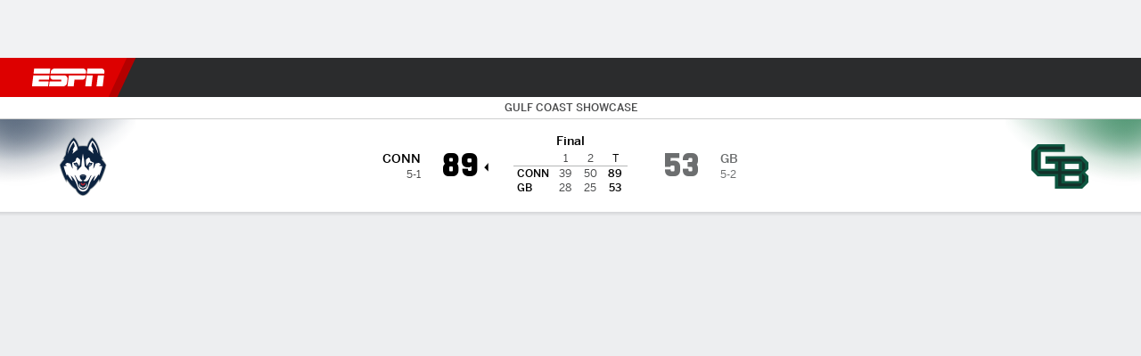

--- FILE ---
content_type: application/javascript
request_url: https://cdn1.espn.net/fitt/dc32d7da8133-release-01-13-2026.2.0.3935/client/espnfitt/171-06f6b291.js
body_size: 13375
content:
(self.webpackChunkfitt=self.webpackChunkfitt||[]).push([[171,813],{653521:(e,t,s)=>{"use strict";s.r(t),s.d(t,{styles:()=>r});var a=s(752376),r=s.n(a)()({cardFooter:{ODe:"zZygg",jkD:"XSdof",xer:"rTNDQ",qmx:"mXfK",tSK:"GsdWP",HFY:"hRkgv"},cardHeader:{mmv:"ZcXfO",ODe:"tWudT",jkD:"cktOY",xer:"knJdy",ROf:"Mxk"},container:{yIV:"mLASH",KDD:"VZTD",awr:"UATBN",MiT:"kvZxL",Aik:"tGLbT",DnP:"IZikL"},layoutCard:{bXE:"efTzq",ykq:"JuWhl",mmO:"pOaAb",Syd:"XfAwD",noy:"PoLJk",YfV:"QCELl",MiT:"kvZxL",xer:"HLdoA"},link:{qmx:"mXfK",tSK:"GsdWP",HFY:"hRkgv"},onTheCourtTeamTable:{yIV:"mLASH",rom:"dCMNJ",KDD:"VZTD",jjC:"KfYbg",awr:"rEPuv",fxt:"lZur",nQO:"LpYpE",KOz:"aVTXm",gDu:"gDuJ",qzt:"Qkemu",rrz:"PIbr",ODf:"gFEz",Zcp:"Lzeke"},team:{ODe:"rPVqN",jkD:"cktOY"},teamHeader:{yIV:"mLASH",rom:"dCMNJ",KDD:"VZTD",awr:"HNQqj",MiT:"ZaRVE",PHC:"GCxLR"},teamLogo:{yIV:"mLASH",KDD:"VZTD",HVv:"jIRH"}})},679349:(e,t,s)=>{"use strict";s.r(t),s.d(t,{styles:()=>r});var a=s(752376),r=s.n(a)()({athleteDetails:{ODe:"LiUVm",jkD:"FWLyZ"},athleteElement:{yIV:"mLASH",rom:"dCMNJ",KDD:"VZTD",MiT:"ZaRVE",awu:"oOrah"},athleteInfo:{yIV:"oimqG",rom:"dCMNJ",ODe:"cgfp",KDD:"VZTD",jjC:"KfYbg",awr:"rEPuv",HVv:"jIRH",DBl:"GpQCA"},athleteName:{jkD:"Bneh",awu:"oOrah",DBl:"GpQCA",iJu:"ibBnq",edk:"tuAKv",oCD:"xTell"},headshot:{soD:"LrmZT",Syd:"dIEoT"},link:{qmx:"mXfK",tSK:"GsdWP",HFY:"hRkgv"},position:{mkT:"PthmR",dzg:"IEwIa",qfK:"EpLoa",NWP:"ngdku",jqw:"Chuud"},tableCell:{OiD:"iEHPA",ISb:"ANPUN",ODe:"LiUVm",jkD:"FWLyZ",awx:"JEBJi",UIk:"OmKjA",baI:"UTUTx",EgZ:"aSBGX",SdU:"ucZBN",dik:"HNooF",niK:"fsxHX",OTL:"Oanlq",PHC:"dbgcj",ZkX:"seFhp"},tableRow:{DZC:"XNaId",Ccb:"VpvhL",jzv:"fQUpx",bWK:"WTWjF",aCj:"A-DBxD"}})},819570:(e,t,s)=>{"use strict";s.r(t),s.d(t,{styles:()=>r});var a=s(752376),r=s.n(a)()({headerRow:{DZC:"XNaId",Ccb:"XpcAL",jzv:"fQUpx",bWK:"WTWjF",aCj:"A-DBxD"},onTheCourtTable:{ISp:"axJTV",eec:"bmjsw"},tableHeading:{nZJ:"Dwzyj",WVV:"vocqx",ISb:"ANPUN",ODe:"tWudT",jkD:"XSdof",ROf:"Mxk",Hhv:"vWxqt",fYP:"djtUf",ogd:"LvGGk",baI:"UTUTx",EgZ:"aSBGX",dwz:"IXvY",niK:"UoVV",OTL:"Oanlq",PHC:"dSKvB",ZkX:"PHOpB"}})},955546:(e,t,s)=>{"use strict";s.r(t),s.d(t,{styles:()=>r});var a=s(752376),r=s.n(a)()({MatchupsContent:{KDD:"VZTD",awr:"rEPuv",iXf:"lYYXd",BNJ:"XjDsx"}})},36828:(e,t,s)=>{"use strict";s.r(t),s.d(t,{styles:()=>r});var a=s(752376),r=s.n(a)()({MatchupsModule:{ceN:"KAZQo",WNO:"ymIKS",JBR:"fkWvx",zVZ:"HNhwQ"},MatchupsHeader:{yIV:"mLASH",ODe:"JoYgb",KDD:"VZTD",jjC:"ZLXw",jkD:"cktOY",MiT:"ZaRVE",VLk:"iNjCR",xer:"Fbqwa"},MatchupsTabList:{Eub:"OSxl",Syd:"CkXFa",KDD:"VZTD",MiT:"kfeMl",eec:"bmjsw",VLk:"lqtkC",QWb:"HkWF",JEw:"KifUJ",esc:"kGyAC"},MatchupsTabButton:{Hqx:"THUGy",STf:"TLBDK",DGu:"cUhgQ",kvj:"DyzXG",brx:"aYrnz",Vko:"Rofrr",jjC:"AjlTh",MiT:"YXBXt",awx:"EVjsS"},MatchupsActiveTab:{bAz:"rzWiR",noy:"gteYO"}})},174117:(e,t,s)=>{"use strict";s.r(t),s.d(t,{styles:()=>r});var a=s(752376),r=s.n(a)()({Series:{ODe:"LiUVm",jkD:"FWLyZ",oCD:"xTell"},seriesSeparator:{niK:"UoVV",OTL:"Oanlq",PHC:"dSKvB",ZkX:"PHOpB"}})},356885:(e,t,s)=>{"use strict";s.r(t),s.d(t,{styles:()=>r});var a=s(752376),r=s.n(a)()({OverviewComponent:{yIV:"mLASH",KDD:"VZTD",awr:"rEPuv",MiT:"YYqDS",awx:"QXDKT"},SeriesRow:{yIV:"mLASH",OiD:"iEHPA",qLK:"TzFuW",KDD:"Kiog",MiT:"jOnhj",lDB:"mXRRl",jsS:"osTUn",RPH:"VjqXl",eec:"bmjsw"},SeriesRowContainer:{yIV:"mLASH",mmv:"rpjsZ",qLK:"TzFuW",KDD:"VZTD",fxt:"lZur",eec:"bmjsw",niK:"ubOdK",OTL:"WtEci",PHC:"FfVOu",ZkX:"seFhp"},SeriesRowContainerWithLink:{VhI:"kKBTB",fyy:"Aznfq"},SeriesRowLinkOverlay:{Syd:"RQYrS",KDD:"hsDdd",mRO:"UCjeP",fxt:"NqeUA",ppu:"YOODG"},TeamColumn:{yIV:"mLASH",rom:"RRvbN",KDD:"VZTD",awr:"rEPuv",MiT:"kfeMl",HVv:"jIRH",eec:"wCQYU"},TeamRecord:{iAU:"dmBRX",ODe:"LiUVm",jkD:"FWLyZ"},TeamScore:{ODe:"rbmla",jkD:"VodjF"},loserScore:{ODe:"LiUVm"}})},902464:(e,t,s)=>{"use strict";s.r(t),s.d(t,{styles:()=>r});var a=s(752376),r=s.n(a)()({SeriesRowHeader:{yIV:"oimqG",rom:"dCMNJ",mmv:"rpjsZ",KDD:"VZTD",awr:"rEPuv",MiT:"kvZxL",PHC:"FfVOu"},seriesHeaderContent:{yIV:"mLASH",rom:"dCMNJ",KDD:"VZTD",HVv:"jIRH"},SeriesCompetitor:{yIV:"mLASH",KDD:"VZTD",awr:"rEPuv",MiT:"YXOwE",HVv:"jIRH",eec:"wCQYU",niK:"UoVV",OTL:"ubPuV",PHC:"dSKvB",ZkX:"RBrva"},competitorAbbrev:{ODe:"LiUVm",jkD:"FWLyZ"},competitorAbbrevLink:{qmx:"mXfK",lkp:"HDsXt"},SeriesSummary:{yIV:"mLASH",KDD:"VZTD",jjC:"KfYbg",awr:"rEPuv",MiT:"YXOwE",HVv:"jIRH"},seriesScore:{ODe:"tWudT",jkD:"VodjF"},shortSummary:{ODe:"LiUVm",jkD:"FWLyZ"},playoffHeader:{yIV:"mLASH",rom:"dCMNJ",ODe:"tWudT",KDD:"VZTD",jkD:"cktOY",HVv:"jIRH"}})},747832:(e,t,s)=>{"use strict";s.r(t),s.d(t,{styles:()=>r});var a=s(752376),r=s.n(a)()({Live:{gSx:"haRyP",EjM:"FWnts"},SeriesOverviewLive:{yIV:"mLASH",KDD:"VZTD",awr:"rEPuv",MiT:"YYqDS",HVv:"jIRH"},network:{fnS:"hJrFy",yIV:"mLASH",KDD:"VZTD",MiT:"YXOwE",qVv:"tlROs",HVv:"jIRH",RPH:"ntpws",fxt:"lZur",ppu:"XzpYp"}})},274561:(e,t,s)=>{"use strict";s.r(t),s.d(t,{styles:()=>r});var a=s(752376),r=s.n(a)()({Date:{VDT:"klkqm",FFg:"tvoYV"},SeriesOverviewPost:{yIV:"mLASH",KDD:"VZTD",awr:"rEPuv",MiT:"YYqDS",HVv:"jIRH"},Status:{gSx:"haRyP",aUH:"nYBtO",EjM:"FWnts"}})},26775:(e,t,s)=>{"use strict";s.r(t),s.d(t,{styles:()=>r});var a=s(752376),r=s.n(a)()({Date:{VDT:"TxfxS",FFg:"RIvmz",KDD:"VZTD",awr:"rEPuv",DBl:"GpQCA",edk:"tuAKv",oCD:"xTell"},SeriesOverviewPre:{yIV:"mLASH",KDD:"VZTD",awr:"rEPuv",MiT:"YYqDS",HVv:"jIRH"},network:{fnS:"hJrFy",fIO:"ztRsq",yIV:"mLASH",KDD:"VZTD",MiT:"YXOwE",qVv:"tlROs",HVv:"jIRH",RPH:"ntpws",fxt:"lZur",eec:"bmjsw",ppu:"XzpYp"},networkOverflow:{HVv:"jIRH"}})},614756:(e,t,s)=>{"use strict";s.r(t),s.d(t,{styles:()=>r});var a=s(752376),r=s.n(a)()({Bonus:{ODe:"owFEd",jkD:"JFXP",xTE:"vHUJ",ROf:"Mxk"},active:{ODe:"JoYgb",jkD:"zUrA",xTE:"vHUJ"},scrollStyle:{mJj:"OYcMX",FJb:"Yqhti",ots:"DPsRc",Zda:"lThsv",OQC:"mWWRw"}})},657139:(e,t,s)=>{"use strict";Object.defineProperty(t,"__esModule",{value:!0}),t.OnTheCourt=void 0;const a=s(197582),r=s(785893),i=a.__importDefault(s(45697)),o=s(834248),n=s(450239),l=s(805636),u=a.__importDefault(s(142916)),d=s(833847),c=a.__importDefault(s(645831)),p=a.__importDefault(s(435161)),f=s(80494),m=s(615770),y=s(653521),h=s(615559),T=s(80494),E=s(847283),v=s(220148),O={cquality:f.CQUALITY_X1,h:80,scale:f.SCALE_CROP,w:80},{TRACK_CUSTOM:b,TRACK_EVENT_NAME:L,TRACK_EVENT_DETAIL:A,TRACK_TEAM_ID:S,TRACK_TEAMNAME:N}=v.DATA_TRACK,{GAMECAST_INTERACTION:R}=v.EVENT_NAMES,D=(0,o.observer)((e=>{let{data:t,metadata:s=n.emptyObj,isExtApp:a=n.FALSE}=e;const i=(0,m.useTranslate)(),o=(0,h.transformExternalHref)(s.lnk,a),u=t?.moduleTitle,c=o?(0,r.jsx)(d.AnchorLink,{className:y.styles.cardFooter,"data-track-custom":"yes","data-track-event_detail":"on the court:full box score click","data-track-event_name":R,href:o,"data-app-event":!0,children:i("Full Box Score")}):n.NULL;return(0,r.jsx)(l.LayoutCardWrapper,{className:y.styles.layoutCard,footer:c,header:i(u),headerClassName:y.styles.cardHeader,children:(0,r.jsx)("div",{className:(0,y.styles)("container"),children:(0,p.default)(t?.teams,(function(e){const t=e?.tm,s=t?.id,a=e?.stats,i=a?.statHdrs,o=a?.athlts;return(0,r.jsx)(P,{athletes:o,headings:i,team:t},s)}))})})}));t.OnTheCourt=D;const P=(0,o.observer)((e=>{let{team:t,headings:s,athletes:a}=e;const i={},o=t?.href,n=t?.uid,l=t?.dspNm,d=t?.logo,p=o?y.styles.teamHeader:(0,y.styles)("teamHeader"),f=o?u.default:"div";return o&&(i.href=o,i[v.DATA_APP_EVENT]=!0,i["data-clubhouse-uid"]=n,i[b]="yes",i[A]="on the court:team logo click",i[L]=R,i[S]=t?.id,i[N]=t?.dspNm),(0,r.jsxs)("div",{className:(0,y.styles)("onTheCourtTeamTable"),children:[(0,r.jsxs)(f,{...i,className:p,children:[(0,r.jsx)(c.default,{alt:l,className:y.styles.teamLogo,height:40,image:d||T.LOGO_FALLBACK,imageOption:O,width:40}),l&&(0,r.jsx)("div",{className:(0,y.styles)("team"),children:(0,r.jsx)("span",{className:(0,y.styles)(o&&"link"),children:l})})]}),(0,r.jsx)(E.OnTheCourtTable,{athletes:a,headings:s,team:t})]})}));D.displayName="OnTheCourt",P.displayName="OnTheCourtTeamTable",P.propTypes={athletes:o.PropTypes.arrayOrObservableArray,headings:o.PropTypes.arrayOrObservableArray,team:o.PropTypes.objectOrObservableObject},D.propTypes={data:i.default.shape({athletes:o.PropTypes.arrayOrObservableArray,headings:o.PropTypes.arrayOrObservableArray,moduleTitle:i.default.string}),isExtApp:i.default.bool,metadata:i.default.shape({footerLink:i.default.string,headings:o.PropTypes.arrayOrObservableArray})}},529907:(e,t,s)=>{"use strict";t.X=void 0;var a=s(657139);Object.defineProperty(t,"X",{enumerable:!0,get:function(){return a.OnTheCourt}})},199079:(e,t,s)=>{"use strict";Object.defineProperty(t,"__esModule",{value:!0}),t.OnTheCourtRow=void 0;const a=s(197582),r=s(785893),i=s(450239),o=s(834248),n=a.__importDefault(s(45697)),l=a.__importDefault(s(829263)),u=a.__importDefault(s(781475)),d=a.__importDefault(s(142916)),c=a.__importDefault(s(435161)),p=a.__importDefault(s(645831)),f=s(51582),m=s(80494),y=s(679349),h=s(220148),T={cquality:m.CQUALITY_X1,h:80,scale:m.SCALE_CROP,w:80},{TRACK_ATHLETE:E,TRACK_CUSTOM:v,TRACK_EVENT_NAME:O,TRACK_TEAMNAME:b}=h.DATA_TRACK,{GAMECAST_INTERACTION:L}=h.EVENT_NAMES,A=(0,o.observer)((e=>{let{athlete:t=i.emptyObj,team:s=i.emptyObj}=e;const a=t.uid,o=t.id,n=t.dspNm,A=t.shrtNm||n,S=t.headshot||m.HEADSHOT_FALLBACK,N=t.jersey,R=t.pos,D=t.lnk,P=t.stats,j=D?d.default:"span",_={};return D&&(_[h.DATA_APP_EVENT]=!0,_["data-player-uid"]=a,_.href=D,_[E]=n,_[v]="yes",_[O]=L,_[b]=s?.dspNm),(0,r.jsxs)(u.default,{className:y.styles.tableRow,children:[(0,r.jsx)(l.default,{className:y.styles.tableCell,children:(0,r.jsxs)("span",{className:(0,y.styles)("athleteElement"),"data-testid":"athlete-name-el",children:[S&&(0,r.jsx)(j,{"data-track-event_detail":D?"on the court:player headshot click":null,..._,children:(0,r.jsx)(p.default,{alt:A,"aria-hidden":"true",className:y.styles.headshot,"data-testid":"headshotTest",height:40,image:S,imageOption:T,role:"presentation",width:40})}),(0,r.jsxs)(j,{className:D?y.styles.athleteInfo:(0,y.styles)("athleteInfo"),"data-track-event_detail":D?"on the court:player name click":null,..._,children:[(0,r.jsx)("span",{className:(0,y.styles)("athleteName",D&&"link"),children:(0,r.jsx)(f.WordsHighlighter,{children:A})}),(N||R)&&(0,r.jsxs)("span",{className:(0,y.styles)("athleteDetails"),children:[N&&(0,r.jsx)("span",{children:`#${N}`}),R&&(0,r.jsx)("span",{className:(0,y.styles)("position"),children:R})]})]})]})},o),(0,c.default)(P,((e,t)=>(0,r.jsx)(l.default,{className:y.styles.tableCell,children:e&&(0,r.jsx)("span",{children:e})},`${o}-${t}`)))]})}));t.OnTheCourtRow=A,A.displayName="OnTheCourtRow",A.propTypes={athlete:n.default.shape({dspNm:n.default.string,headshot:n.default.string,id:n.default.string,jersey:n.default.string,lnk:n.default.string,pos:n.default.string,shrtNm:n.default.string,stats:n.default.array,uid:n.default.string}),team:o.PropTypes.objectOrObservableObject}},219875:(e,t,s)=>{"use strict";Object.defineProperty(t,"__esModule",{value:!0}),t.OnTheCourtRow=void 0;var a=s(199079);Object.defineProperty(t,"OnTheCourtRow",{enumerable:!0,get:function(){return a.OnTheCourtRow}})},687654:(e,t,s)=>{"use strict";Object.defineProperty(t,"__esModule",{value:!0}),t.OnTheCourtTable=void 0;const a=s(197582),r=s(785893),i=s(834248),o=a.__importDefault(s(399500)),n=a.__importDefault(s(175691)),l=a.__importDefault(s(390545)),u=a.__importDefault(s(781475)),d=a.__importDefault(s(829263)),c=a.__importDefault(s(435161)),p=s(219875),f=s(615770),m=s(819570),y=(0,i.observer)((e=>{let{headings:t,athletes:s,team:a}=e;return(0,r.jsxs)(o.default,{className:m.styles.onTheCourtTable,children:[(0,r.jsx)(l.default,{children:(0,r.jsx)(h,{headings:t})}),(0,r.jsx)(n.default,{children:(0,r.jsx)(T,{rows:s,team:a})})]})}));t.OnTheCourtTable=y;const h=(0,i.observer)((e=>{let{headings:t}=e;const s=(0,f.useTranslate)(),a=(0,c.default)(t,(function(e,t){return(0,r.jsx)(d.default,{as:"th",className:m.styles.tableHeading,scope:"col",children:s(e)},t)}));return(0,r.jsx)(u.default,{className:m.styles.headerRow,children:a})})),T=(0,i.observer)((e=>{let{rows:t,team:s}=e;return(0,c.default)(t,(function(e){const t=e?.uid;return(0,r.jsx)(p.OnTheCourtRow,{athlete:e,team:s},t)}))}));h.displayName="OnTheCourtHeading",T.displayName="OnTheCourtRows",y.displayName="OnTheCourtTable",y.propTypes={athletes:i.PropTypes.arrayOrObservableArray,headings:i.PropTypes.arrayOrObservableArray,team:i.PropTypes.objectOrObservableObject},h.propTypes={headings:i.PropTypes.arrayOrObservableArray},T.propTypes={rows:i.PropTypes.arrayOrObservableArray}},847283:(e,t,s)=>{"use strict";Object.defineProperty(t,"__esModule",{value:!0}),t.OnTheCourtTable=void 0;var a=s(687654);Object.defineProperty(t,"OnTheCourtTable",{enumerable:!0,get:function(){return a.OnTheCourtTable}})},418109:(e,t,s)=>{"use strict";Object.defineProperty(t,"__esModule",{value:!0}),t.Matchups=void 0;const a=s(197582),r=s(785893),i=s(834248),o=s(450239),n=a.__importDefault(s(435161)),l=s(486483),u=s(176013),d=s(955546),c=(0,i.observer)((function(){let{data:e=o.emptyObj}=arguments.length>0&&void 0!==arguments[0]?arguments[0]:o.emptyObj;const t=e?.evts;return t?.length?(0,r.jsxs)("div",{className:(0,d.styles)("MatchupsContent"),children:[(0,r.jsx)(l.SeriesRowHeader,{data:e}),(0,n.default)(t,(function(e,t){return(0,r.jsx)(u.SeriesRow,{data:e},t)}))]}):o.NULL}));t.Matchups=c,c.displayName="Matchups",c.propTypes={data:i.PropTypes.objectOrObservableObject}},365565:(e,t,s)=>{"use strict";Object.defineProperty(t,"__esModule",{value:!0}),t.MatchupsWrapper=void 0;const a=s(197582),r=s(785893),i=s(834248),o=s(450239),n=s(615770),l=a.__importDefault(s(435161)),u=s(805636),d=a.__importStar(s(616083)),c=s(418109),p=s(36828),f=(0,i.observer)((e=>{let{data:t=o.emptyAry}=e;const s=t?.length,a=(0,n.useTranslate)();let i;return s?(i=s>1?(0,r.jsx)(d.default,{activeClassName:p.styles.MatchupsActiveTab,activeTab:1,buttonClassName:p.styles.MatchupsTabButton,tabListClassName:p.styles.MatchupsTabList,children:(0,l.default)(t,((e,t)=>{const s=a(e?.title);return(0,r.jsx)(d.Tab,{label:s,children:(0,r.jsx)(c.Matchups,{data:e})},t)}))}):(0,r.jsx)(c.Matchups,{data:(0,o.first)(t)}),(0,r.jsx)(u.LayoutCardWrapper,{className:p.styles.MatchupsModule,header:a("Matchups"),headerClassName:p.styles.MatchupsHeader,children:i})):o.NULL}));t.MatchupsWrapper=f,f.displayName="MatchupsWrapper",f.propTypes={data:i.PropTypes.arrayOrObservableArray}},433431:(e,t,s)=>{"use strict";t.k=void 0;var a=s(365565);Object.defineProperty(t,"k",{enumerable:!0,get:function(){return a.MatchupsWrapper}})},290562:(e,t,s)=>{"use strict";Object.defineProperty(t,"__esModule",{value:!0}),t.Series=void 0;const a=s(197582),r=s(785893),i=a.__importDefault(s(45697)),o=s(834248),n=s(450239),l=s(174117),u=(0,o.observer)((function(){let{data:e=n.emptyObj}=arguments.length>0&&void 0!==arguments[0]?arguments[0]:n.emptyObj;const{homeTeamAbbrev:t,selectedMatchupCharacter:s,seriesNote:a}=e||n.emptyObj;return(0,r.jsxs)("div",{className:(0,l.styles)("Series"),children:[a,t?(0,r.jsxs)(r.Fragment,{children:[(0,r.jsx)("span",{className:(0,l.styles)("seriesSeparator"),children:"•"}),s," ",t]}):n.NULL]})}));t.Series=u,u.displayName="Series",u.propTypes={data:i.default.shape({homeTeamAbbrev:i.default.string,selectedMatchupCharacter:i.default.string,seriesNote:i.default.string})}},324184:(e,t,s)=>{"use strict";Object.defineProperty(t,"__esModule",{value:!0}),t.SeriesRow=void 0;const a=s(197582),r=s(785893),i=a.__importDefault(s(45697)),o=s(450239),n=s(834248),l=s(833847),u=s(615770),d=s(67483),c=s(117689),p=s(19976),f=s(42586),m=s(196696),y=s(80494),h=s(356885),T={in:d.SeriesOverviewLive,post:c.SeriesOverviewPost,pre:p.SeriesOverviewPre},{PRE:E,POST:v}=y.GAME_STATES||o.emptyObj,O=(0,n.observer)((e=>{let{data:t,hasWinner:s,isRightSide:a,team:i}=e;const{status:n}=t||o.emptyObj,l=n?.state,u=l===E,d=s&&l===v&&!i?.winner;return i?(0,r.jsx)("div",{className:(0,h.styles)("TeamColumn"),children:u?(0,r.jsx)(m.Record,{className:h.styles.TeamRecord,data:i}):(0,r.jsx)(f.Score,{className:[h.styles.TeamScore,d&&h.styles.loserScore],data:i,hasWinner:s,isRightSide:a,status:n})}):o.NULL})),b=(0,n.observer)((e=>{let{data:t}=e;const s=t?.status?.state,a=T[s];return a?(0,r.jsx)("div",{className:(0,h.styles)("OverviewComponent"),children:(0,r.jsx)(a,{data:t})}):o.NULL})),L=(0,n.observer)((function(){let{data:e}=arguments.length>0&&void 0!==arguments[0]?arguments[0]:o.emptyObj;const{competitors:t,hasWinner:s,link:a}=e||o.emptyObj,i=(0,u.useTranslate)(),[n,d]=t||o.emptyAry;return(0,r.jsxs)("div",{className:(0,h.styles)("SeriesRowContainer",a&&"SeriesRowContainerWithLink"),children:[a&&(0,r.jsx)(l.AnchorLink,{"aria-label":i("View game details"),className:h.styles.SeriesRowLinkOverlay,"data-game-link":o.TRUE,href:a}),(0,r.jsxs)("div",{className:(0,h.styles)("SeriesRow"),children:[(0,r.jsx)(O,{data:e,hasWinner:s,isRightSide:o.FALSE,team:n}),(0,r.jsx)(b,{data:e}),(0,r.jsx)(O,{data:e,hasWinner:s,team:d,isRightSide:!0})]})]})}));t.SeriesRow=L,L.displayName="SeriesRow",O.displayName="TeamColumn",b.displayName="OverviewColumn",O.propTypes={data:n.PropTypes.objectOrObservableObject,hasWinner:i.default.bool,isRightSide:i.default.bool,team:n.PropTypes.objectOrObservableObject},b.propTypes={data:n.PropTypes.objectOrObservableObject},L.propTypes={data:i.default.shape({competitors:n.PropTypes.arrayOrObservableArray,hasWinner:i.default.bool,link:i.default.string,status:i.default.shape({state:i.default.string})})}},176013:(e,t,s)=>{"use strict";Object.defineProperty(t,"__esModule",{value:!0}),t.SeriesRow=void 0;var a=s(324184);Object.defineProperty(t,"SeriesRow",{enumerable:!0,get:function(){return a.SeriesRow}})},357027:(e,t,s)=>{"use strict";Object.defineProperty(t,"__esModule",{value:!0}),t.SeriesRowHeader=void 0;const a=s(197582),r=s(785893),i=a.__importDefault(s(45697)),o=s(834248),n=s(902464),l=s(450239),u=a.__importDefault(s(645831)),d=a.__importDefault(s(142916)),c=s(80494),p={cquality:c.CQUALITY_X1,h:80,scale:c.SCALE_CROP,w:80},f=(0,o.observer)((e=>{let{data:t}=e;const s=(0,l.first)(t?.evts)?.competitors,a=t?.playoffHdr;return(0,r.jsxs)("div",{className:(0,n.styles)("SeriesRowHeader"),children:[a&&(0,r.jsx)("div",{className:(0,n.styles)("playoffHeader"),children:a}),(0,r.jsxs)("div",{className:(0,n.styles)("seriesHeaderContent"),children:[(0,r.jsx)(m,{competitor:(0,l.first)(s)}),(0,r.jsx)(y,{data:t}),(0,r.jsx)(m,{competitor:s?.[1]})]})]})}));t.SeriesRowHeader=f;const m=(0,o.observer)((e=>{let{competitor:t}=e;const{abbrev:s,link:a,logo:i,uid:o}=t||l.emptyObj,f=a?d.default:"div",m=a?n.styles.SeriesCompetitor:(0,n.styles)("SeriesCompetitor"),y={};return a&&(y.href=a,y["data-clubhouse-uid"]=o),(0,r.jsxs)(f,{...y,className:m,children:[(0,r.jsx)(u.default,{alt:s,height:40,image:i||c.LOGO_FALLBACK,imageOption:p,width:40}),(0,r.jsx)("div",{className:(0,n.styles)("competitorAbbrev",a&&"competitorAbbrevLink"),children:s})]})})),y=(0,o.observer)((e=>{let{data:t}=e;const{shrtSumm:s,srsScr:a}=t||l.emptyObj;return(0,r.jsxs)("div",{className:(0,n.styles)("SeriesSummary"),children:[s?(0,r.jsx)("div",{className:(0,n.styles)("shortSummary"),children:s}):l.NULL,a?(0,r.jsx)("div",{className:(0,n.styles)("seriesScore"),children:a}):l.NULL]})}));m.displayName="SeriesCompetitor",m.propTypes={competitor:i.default.shape({abbrev:i.default.string,link:i.default.string,logo:i.default.string,uid:i.default.string})},y.displayName="SeriesSummary",y.propTypes={data:i.default.shape({shrtSumm:i.default.string,srsScr:i.default.string})},f.displayName="SeriesRowHeader",f.propTypes={data:i.default.shape({evts:o.PropTypes.arrayOrObservableArray,playoffHdr:i.default.string,shrtSumm:i.default.string,srsScr:i.default.string})}},486483:(e,t,s)=>{"use strict";Object.defineProperty(t,"__esModule",{value:!0}),t.SeriesRowHeader=void 0;var a=s(357027);Object.defineProperty(t,"SeriesRowHeader",{enumerable:!0,get:function(){return a.SeriesRowHeader}})},123218:(e,t,s)=>{"use strict";Object.defineProperty(t,"__esModule",{value:!0}),t.SeriesOverviewLive=void 0;const a=s(197582),r=s(785893),i=a.__importDefault(s(45697)),o=s(834248),n=s(290562),l=s(336241),u=s(747832),d=s(711761),c=s(450239),p=(0,o.observer)((function(){let{data:e}=arguments.length>0&&void 0!==arguments[0]?arguments[0]:c.emptyObj;const{broadcasts:t,id:s}=e||c.emptyObj;return(0,r.jsxs)("div",{className:(0,u.styles)("SeriesOverviewLive"),children:[(0,r.jsx)(n.Series,{data:e}),(0,r.jsx)("div",{className:(0,u.styles)("Live"),children:(0,r.jsx)(l.Status,{data:e})}),t?.length?(0,r.jsx)(d.NetworksWithOverflowWrapper,{containerClassName:u.styles.network,eventId:s,networks:t}):c.NULL]})}));t.SeriesOverviewLive=p,p.displayName="SeriesOverviewLive",p.propTypes={data:i.default.shape({broadcasts:o.PropTypes.arrayOrObservableArray,id:i.default.string,status:i.default.oneOfType([i.default.string,i.default.shape({state:i.default.string,statusPrimary:i.default.string,statusSecondary:i.default.string})])})}},67483:(e,t,s)=>{"use strict";Object.defineProperty(t,"__esModule",{value:!0}),t.SeriesOverviewLive=void 0;var a=s(123218);Object.defineProperty(t,"SeriesOverviewLive",{enumerable:!0,get:function(){return a.SeriesOverviewLive}})},570876:(e,t,s)=>{"use strict";Object.defineProperty(t,"__esModule",{value:!0}),t.SeriesOverviewPost=void 0;const a=s(197582),r=s(785893),i=a.__importDefault(s(45697)),o=s(834248),n=s(290562),l=s(336241),u=s(585596),d=s(274561),c=(0,o.observer)((e=>{let{data:t}=e;return(0,r.jsxs)("div",{className:(0,d.styles)("SeriesOverviewPost"),children:[(0,r.jsx)(n.Series,{data:t}),(0,r.jsx)("div",{className:(0,d.styles)("Status"),children:(0,r.jsx)(l.Status,{data:t})}),(0,r.jsx)("div",{className:(0,d.styles)("Date"),children:(0,r.jsx)(u.DateTime,{data:t,dateTimeFormat:"M/D",hideTime:!0})})]})}));t.SeriesOverviewPost=c,c.displayName="SeriesOverviewPost",c.propTypes={data:i.default.shape({date:i.default.string,homeTeamAbbrev:i.default.string,seriesNote:i.default.string,status:i.default.oneOfType([i.default.string,i.default.shape({state:i.default.string,statusPrimary:i.default.string,statusSecondary:i.default.string})])})}},117689:(e,t,s)=>{"use strict";Object.defineProperty(t,"__esModule",{value:!0}),t.SeriesOverviewPost=void 0;var a=s(570876);Object.defineProperty(t,"SeriesOverviewPost",{enumerable:!0,get:function(){return a.SeriesOverviewPost}})},531459:(e,t,s)=>{"use strict";Object.defineProperty(t,"__esModule",{value:!0}),t.SeriesOverviewPre=void 0;const a=s(197582),r=s(785893),i=a.__importDefault(s(45697)),o=s(834248),n=s(290562),l=s(585596),u=s(26775),d=s(711761),c=s(450239),p=(0,o.observer)((function(){let{data:e}=arguments.length>0&&void 0!==arguments[0]?arguments[0]:c.emptyObj;const{broadcasts:t,id:s}=e||c.emptyObj;return(0,r.jsxs)("div",{className:(0,u.styles)("SeriesOverviewPre"),children:[(0,r.jsx)(n.Series,{data:e}),(0,r.jsx)("div",{className:(0,u.styles)("Date"),children:(0,r.jsx)(l.DateTime,{data:e,dateTimeFormat:"ddd, M/D @ h:mm A",combineTomorrowDateTime:!0,hideTime:!0})}),t?.length?(0,r.jsx)(d.NetworksWithOverflowWrapper,{containerClassName:u.styles.network,eventId:s,networks:t,overflowContainerClassName:u.styles.networkOverflow}):c.NULL]})}));t.SeriesOverviewPre=p,p.displayName="SeriesOverviewPre",p.propTypes={data:i.default.shape({broadcasts:o.PropTypes.arrayOrObservableArray,id:i.default.string})}},19976:(e,t,s)=>{"use strict";Object.defineProperty(t,"__esModule",{value:!0}),t.SeriesOverviewPre=void 0;var a=s(531459);Object.defineProperty(t,"SeriesOverviewPre",{enumerable:!0,get:function(){return a.SeriesOverviewPre}})},907744:(e,t,s)=>{"use strict";Object.defineProperty(t,"__esModule",{value:!0}),t.Bonus=void 0;const a=s(197582),r=s(785893),i=a.__importDefault(s(45697)),o=s(615770),n=s(614756),l=s(450239),u=s(834248),d=a.__importDefault(s(557147)),c=(0,u.observer)((function(){let{className:e,data:t}=arguments.length>0&&void 0!==arguments[0]?arguments[0]:l.emptyObj;const{fouls:s}=t||l.emptyObj,{bonusText:a,isActive:i}=s||l.emptyObj,u=(0,o.useTranslate)();return a?(0,r.jsx)("div",{className:(0,d.default)(n.styles.Bonus,i&&n.styles.active,n.styles.scrollStyle,e),children:u(a)}):l.NULL}));t.Bonus=c,c.displayName="Bonus",c.propTypes={className:i.default.oneOfType([u.PropTypes.objectOrObservableObject,u.PropTypes.arrayOrObservableArray,i.default.string]),data:i.default.shape({active:i.default.bool,bonus:i.default.object,bonusText:i.default.string})}},296957:(e,t,s)=>{"use strict";t.r=void 0;var a=s(907744);Object.defineProperty(t,"r",{enumerable:!0,get:function(){return a.Bonus}})},56902:(e,t)=>{"use strict";t.__esModule=!0,t.BLUE90=t.BLUE80=t.BLUE70=t.BLUE60=t.BLUE50=t.BLUE40=t.BLUE30=t.BLUE20=t.BLUE100=t.BLUE10=void 0,t.BLUE100="#0d2450",t.BLUE90="#133778",t.BLUE80="#1a49a0",t.BLUE70="#305bc8",t.BLUE60="#3772df",t.BLUE50="#588ae4",t.BLUE40="#7aa1ea",t.BLUE30="#9bb9ef",t.BLUE20="#bcd0f4",t.BLUE10="#dee8fa"},422502:(e,t)=>{"use strict";t.__esModule=!0,t.CYAN90=t.CYAN80=t.CYAN70=t.CYAN60=t.CYAN50=t.CYAN40=t.CYAN30=t.CYAN20=t.CYAN100=t.CYAN10=void 0,t.CYAN100="#0c282f",t.CYAN90="#0b3641",t.CYAN80="#0b4e5e",t.CYAN70="#06677f",t.CYAN60="#0381a1",t.CYAN50="#13a1c6",t.CYAN40="#4bbcd9",t.CYAN30="#7fd0e6",t.CYAN20="#aae4f2",t.CYAN10="#dbf8ff"},818795:(e,t)=>{"use strict";t.__esModule=!0,t.GRAY90=t.GRAY80=t.GRAY70=t.GRAY60=t.GRAY50=t.GRAY40=t.GRAY30=t.GRAY20=t.GRAY100=t.GRAY10=void 0,t.GRAY100="#121213",t.GRAY90="#242525",t.GRAY80="#48494a",t.GRAY70="#5A5C5d",t.GRAY60="#6c6d6f",t.GRAY50="#848687",t.GRAY40="#9d9e9f",t.GRAY30="#b5b7b7",t.GRAY20="#cecfcf",t.GRAY10="#f4f4f4"},376676:(e,t)=>{"use strict";t.__esModule=!0,t.GREEN90=t.GREEN80=t.GREEN70=t.GREEN60=t.GREEN50=t.GREEN40=t.GREEN30=t.GREEN20=t.GREEN100=t.GREEN10=void 0,t.GREEN100="#023503",t.GREEN90="#024703",t.GREEN80="#045a05",t.GREEN70="#056c07",t.GREEN60="#0d830f",t.GREEN50="#1c9b1e",t.GREEN40="#41ba42",t.GREEN30="#76d677",t.GREEN20="#a9e8a9",t.GREEN10="#e9fae9"},878131:(e,t,s)=>{"use strict";t.__esModule=!0;var a=s(56902);Object.keys(a).forEach((function(e){"default"!==e&&"__esModule"!==e&&(e in t&&t[e]===a[e]||(t[e]=a[e]))}));var r=s(422502);Object.keys(r).forEach((function(e){"default"!==e&&"__esModule"!==e&&(e in t&&t[e]===r[e]||(t[e]=r[e]))}));var i=s(818795);Object.keys(i).forEach((function(e){"default"!==e&&"__esModule"!==e&&(e in t&&t[e]===i[e]||(t[e]=i[e]))}));var o=s(376676);Object.keys(o).forEach((function(e){"default"!==e&&"__esModule"!==e&&(e in t&&t[e]===o[e]||(t[e]=o[e]))}));var n=s(325072);Object.keys(n).forEach((function(e){"default"!==e&&"__esModule"!==e&&(e in t&&t[e]===n[e]||(t[e]=n[e]))}));var l=s(100664);Object.keys(l).forEach((function(e){"default"!==e&&"__esModule"!==e&&(e in t&&t[e]===l[e]||(t[e]=l[e]))}));var u=s(132321);Object.keys(u).forEach((function(e){"default"!==e&&"__esModule"!==e&&(e in t&&t[e]===u[e]||(t[e]=u[e]))}));var d=s(747799);Object.keys(d).forEach((function(e){"default"!==e&&"__esModule"!==e&&(e in t&&t[e]===d[e]||(t[e]=d[e]))}));var c=s(125472);Object.keys(c).forEach((function(e){"default"!==e&&"__esModule"!==e&&(e in t&&t[e]===c[e]||(t[e]=c[e]))}));var p=s(662432);Object.keys(p).forEach((function(e){"default"!==e&&"__esModule"!==e&&(e in t&&t[e]===p[e]||(t[e]=p[e]))}));var f=s(628818);Object.keys(f).forEach((function(e){"default"!==e&&"__esModule"!==e&&(e in t&&t[e]===f[e]||(t[e]=f[e]))}));var m=s(514452);Object.keys(m).forEach((function(e){"default"!==e&&"__esModule"!==e&&(e in t&&t[e]===m[e]||(t[e]=m[e]))}));var y=s(502653);Object.keys(y).forEach((function(e){"default"!==e&&"__esModule"!==e&&(e in t&&t[e]===y[e]||(t[e]=y[e]))}));var h=s(731812);Object.keys(h).forEach((function(e){"default"!==e&&"__esModule"!==e&&(e in t&&t[e]===h[e]||(t[e]=h[e]))}));var T=s(878345);Object.keys(T).forEach((function(e){"default"!==e&&"__esModule"!==e&&(e in t&&t[e]===T[e]||(t[e]=T[e]))}));var E=s(356553);Object.keys(E).forEach((function(e){"default"!==e&&"__esModule"!==e&&(e in t&&t[e]===E[e]||(t[e]=E[e]))}));var v=s(297642);Object.keys(v).forEach((function(e){"default"!==e&&"__esModule"!==e&&(e in t&&t[e]===v[e]||(t[e]=v[e]))}))},325072:(e,t)=>{"use strict";t.__esModule=!0,t.INDIGO90=t.INDIGO80=t.INDIGO70=t.INDIGO60=t.INDIGO50=t.INDIGO40=t.INDIGO30=t.INDIGO20=t.INDIGO100=t.INDIGO10=void 0,t.INDIGO100="#111149",t.INDIGO90="#1e1e7b",t.INDIGO80="#3333a6",t.INDIGO70="#4d4dd1",t.INDIGO60="#6767e6",t.INDIGO50="#8585f2",t.INDIGO40="#a7a7fa",t.INDIGO30="#c2c2fc",t.INDIGO20="#dcdcfc",t.INDIGO10="#f2f2fc"},100664:(e,t)=>{"use strict";t.__esModule=!0,t.LIME90=t.LIME80=t.LIME70=t.LIME60=t.LIME50=t.LIME40=t.LIME30=t.LIME20=t.LIME100=t.LIME10=void 0,t.LIME100="#23390b",t.LIME90="#2f4c10",t.LIME80="#386208",t.LIME70="#4b820c",t.LIME60="#599c0d",t.LIME50="#71ba1c",t.LIME40="#84d626",t.LIME30="#a7e75d",t.LIME20="#d0f7a5",t.LIME10="#f1fee2"},132321:(e,t)=>{"use strict";t.__esModule=!0,t.MAGENTA90=t.MAGENTA80=t.MAGENTA70=t.MAGENTA60=t.MAGENTA50=t.MAGENTA40=t.MAGENTA30=t.MAGENTA20=t.MAGENTA100=t.MAGENTA10=void 0,t.MAGENTA100="#2e0717",t.MAGENTA90="#520425",t.MAGENTA80="#750e39",t.MAGENTA70="#a31853",t.MAGENTA60="#d6246e",t.MAGENTA50="#ef5194",t.MAGENTA40="#f78bb8",t.MAGENTA30="#fab4d1",t.MAGENTA20="#fbd4e4",t.MAGENTA10="#faf0f4"},878345:(e,t)=>{"use strict";t.__esModule=!0,t.ORANGE90=t.ORANGE80=t.ORANGE70=t.ORANGE60=t.ORANGE50=t.ORANGE40=t.ORANGE30=t.ORANGE20=t.ORANGE100=t.ORANGE10=void 0,t.ORANGE100="#7a4705",t.ORANGE90="#8f5203",t.ORANGE80="#b06400",t.ORANGE70="#cf7704",t.ORANGE60="#e68810",t.ORANGE50="#faa02a",t.ORANGE40="#ffb759",t.ORANGE30="#ffc880",t.ORANGE20="#ffddb0",t.ORANGE10="#fff7ed"},747799:(e,t)=>{"use strict";t.__esModule=!0,t.PURPLE90=t.PURPLE80=t.PURPLE70=t.PURPLE60=t.PURPLE50=t.PURPLE40=t.PURPLE30=t.PURPLE20=t.PURPLE100=t.PURPLE10=void 0,t.PURPLE100="#290c45",t.PURPLE90="#42176c",t.PURPLE80="#5b2691",t.PURPLE70="#7938b9",t.PURPLE60="#9656d6",t.PURPLE50="#ad73e8",t.PURPLE40="#c79bf2",t.PURPLE30="#dabcf7",t.PURPLE20="#ead9fa",t.PURPLE10="#f5f0fa"},125472:(e,t)=>{"use strict";t.__esModule=!0,t.RED90=t.RED80=t.RED70=t.RED60=t.RED50=t.RED40=t.RED30=t.RED20=t.RED100=t.RED10=void 0,t.RED100="#2d0909",t.RED90="#520707",t.RED80="#730505",t.RED70="#a10202",t.RED60="#d40909",t.RED50="#f95252",t.RED40="#ff7f7f",t.RED30="#faacac",t.RED20="#ffcccc",t.RED10="#fae8e8"},662432:(e,t)=>{"use strict";t.__esModule=!0,t.RUST90=t.RUST80=t.RUST70=t.RUST60=t.RUST50=t.RUST40=t.RUST30=t.RUST20=t.RUST100=t.RUST10=void 0,t.RUST100="#3b1106",t.RUST90="#5c1603",t.RUST80="#821e03",t.RUST70="#ab2c09",t.RUST60="#cf4119",t.RUST50="#ed643e",t.RUST40="#fb9073",t.RUST30="#ffb5a1",t.RUST20="#fcd8cf",t.RUST10="#fcf1ed"},514452:(e,t)=>{"use strict";t.__esModule=!0,t.SKY90=t.SKY80=t.SKY70=t.SKY60=t.SKY50=t.SKY40=t.SKY30=t.SKY20=t.SKY100=t.SKY10=void 0,t.SKY100="#0c2938",t.SKY90="#083952",t.SKY80="#064d70",t.SKY70="#066391",t.SKY60="#0c7bb3",t.SKY50="#229ad6",t.SKY40="#53baed",t.SKY30="#8dd4f7",t.SKY20="#bbe5fa",t.SKY10="#e8f4fa"},628818:(e,t)=>{"use strict";t.__esModule=!0,t.SLATE90=t.SLATE80=t.SLATE70=t.SLATE60=t.SLATE50=t.SLATE40=t.SLATE30=t.SLATE20=t.SLATE100=t.SLATE10=void 0,t.SLATE100="#1e2930",t.SLATE90="#243745",t.SLATE80="#2d4d63",t.SLATE70="#3a6687",t.SLATE60="#477ba1",t.SLATE50="#5f97bf",t.SLATE40="#80b4d9",t.SLATE30="#a2cbe8",t.SLATE20="#c7e0f2",t.SLATE10="#ebf2f7"},502653:(e,t)=>{"use strict";t.__esModule=!0,t.WHITE=t.BLACK_TRANSPARENT_75=t.BLACK=void 0,t.BLACK="#000000",t.WHITE="#ffffff",t.BLACK_TRANSPARENT_75="rgba(0, 0, 0, 0.75)"},731812:(e,t)=>{"use strict";t.__esModule=!0,t.TEAL90=t.TEAL80=t.TEAL70=t.TEAL60=t.TEAL50=t.TEAL40=t.TEAL30=t.TEAL20=t.TEAL100=t.TEAL10=void 0,t.TEAL100="#0a2b29",t.TEAL90="#0a3d3a",t.TEAL80="#09524d",t.TEAL70="#086962",t.TEAL60="#08827a",t.TEAL50="#0ea197",t.TEAL40="#21c2b7",t.TEAL30="#43ded3",t.TEAL20="#83f2eb",t.TEAL10="#d7faf8"},356553:(e,t)=>{"use strict";t.__esModule=!0,t.VIOLET90=t.VIOLET80=t.VIOLET70=t.VIOLET60=t.VIOLET50=t.VIOLET40=t.VIOLET30=t.VIOLET20=t.VIOLET100=t.VIOLET10=void 0,t.VIOLET100="#2e072d",t.VIOLET90="#520450",t.VIOLET80="#750e74",t.VIOLET70="#a318a1",t.VIOLET60="#cb35c8",t.VIOLET50="#e060dd",t.VIOLET40="#ed8cec",t.VIOLET30="#f0b4ef",t.VIOLET20="#fad4f9",t.VIOLET10="#faebfa"},297642:(e,t)=>{"use strict";t.__esModule=!0,t.YELLOW90=t.YELLOW80=t.YELLOW70=t.YELLOW60=t.YELLOW50=t.YELLOW40=t.YELLOW30=t.YELLOW20=t.YELLOW100=t.YELLOW10=void 0,t.YELLOW100="#6b5203",t.YELLOW90="#8a6901",t.YELLOW80="#ad8705",t.YELLOW70="#d1a917",t.YELLOW60="#ebc438",t.YELLOW50="#f2d24e",t.YELLOW40="#f7e171",t.YELLOW30="#faec9d",t.YELLOW20="#fcf6cc",t.YELLOW10="#fcfcee"},12257:(e,t,s)=>{var a=s(785893),r=(s(667294),s(294184)),i=s(45697),o=s(450239).omit;function n(e){let t=e&&e.children,s=e&&e.row,i=e&&e.ref,n=r("FormGroup flex flex-wrap",{"flex-col":!s,"flex-row":s},e&&e.className),l=o(e,["className","children","row","required"]);return a.jsx("div",{className:n,ref:i,...l,children:t})}s(669687),n.propTypes={children:i.node,className:i.string,row:i.bool},n.defaultProps={row:!1},e.exports=n},911891:(e,t,s)=>{"use strict";s.r(t),s.d(t,{PLAY_TYPES:()=>a});const a={END_GAME:"402"}},300674:(e,t,s)=>{"use strict";s.d(t,{Z:()=>y});var a=s(575065),r=s.n(a),i=s(144522),o=s.n(i),n=s(482606),l=s(720114),u=s(450239),d=s(436968),c=s.n(d),p=s(227361),f=s.n(p);function m(){o().apply(this,arguments)}m.prototype=(0,u.mix)({getGameLeader:l.getGameLeader,getOnTheCourtMetaHeaders:function(e){return f()(e,"leagueConfig.meta.onTheCourtV4.headers")},getTeamGraphHeaders:l.getTeamGraphHeaders,getTransformedStats:function e(t,s){var a=this.super(e)(t,s),r=this.translate||u.passThru;return c()(a,"statHdrs[0]",r("Player")),a},parseInjuryDetails:l.parseInjuryDetails,parseInjuries:l.parseInjuries,parseOnTheCourt:function e(t,s){var a=this.super(e)(t,s),r=s?.leagueConfig?.meta?.onTheCourt?.useStarters;return{moduleTitle:r?"Starters":"On the Court",teams:a}},parseSeasonSeriesTitle:l.parseSeasonSeriesTitle,parsePlayByPlay:function e(t,s,a){var r=this,i=a?.competition?.playByPlaySource,o=r.super(e)(t,s,a)||{};return o.enableBloom=a?.showPlayByPlay,o.hasFullPbp="full"===i,"none"!==i&&(r?.state?.app?.flags?.video??u.TRUE)&&(o.keyPlaysData=r.parseKeyPlays(t,a),o.videos=r.parseKeyPlaysVideos(t,a)),o},parseKeyPlays:l.parseKeyPlays,parseKeyPlaysVideos:l.parseKeyPlaysVideos,parsePlayByPlaySectionTitle:l.parsePlayByPlaySectionTitle,parseSeasonSeriesEvent:l.parseSeasonSeriesEvent,parseSummaryPage:l.parseSummaryPage,parseTeamStatsGraph:l.parseTeamStatsGraph},[n.V]),r().inherits(m,o());const y=m},144522:(e,t,s)=>{var a=s(450239),r=s(421800),i=s(838169),o=s(763105),n=s(313311),l=s(227361),u=s(441609),d=s(435161),c=s(943174),p=s(396026),f=s(354061),m=s(436968),y=s(359704),h=s(784486),T=s(531351),E=s(377043),v=s(998601),O=s(639693),b=s(575065),L=s(161712),A=s(390231),S=A.isCollegeByLabel,N=s(822154),R=s(482180),{PLAY_TYPES:D}=s(911891),P=a.emptyAry,j=a.emptyObj,_=a.FALSE,g=a.NULL,C=a.first,M=a.forEach,I=a.idxOf,x=a.isNum,w=a.last,G=a.passThru,k=a.TRUE,Y=A.LEAGUE_NAMES,V=Y.NBA,H=Y.NBL,U=Y.MENS_COLLEGE_BASKETBALL,K=Y.WOMENS_COLLEGE_BASKETBALL,B=Y.MENS_OLYMPIC_BASKETBALL,W=Y.WOMENS_OLYMPIC_BASKETBALL,Z=N.EVENT_STATES,F=Z.IN,X=Z.LIVE,q=N.SEASONTYPES_BY_ABBREV.pre,J=R.FREE_THROW_PLAY_TYPES,z=N.HOISTED_ENTITY_TYPES,{PLAY_ENTITIES:Q}=z,$=D.END_GAME,ee=["517","524","525","529","467","531","519"],te={},se={},ae="fouls.bonusText",re="homeAway",ie="competition.shotChartAvailable",oe="Bonus",ne="DOUBLE",le="starter",ue="starters",de="leagueConfig.meta.bxscr",ce=`${de}.filterNonStarterDNP`,pe=`${de}.grp.keys`,fe=`${de}.grp.keysToTeamKeys`,me="status.state",ye="none",he="team.abbreviation";function Te(){var e=this;L.apply(e,arguments),e.LEADERS_ORDER={pre:["pointsPerGame","reboundsPerGame","assistsPerGame"],in:["points","rebounds","assists"],post:["points","rebounds","assists"]},e.PLAY_BREAK_PLAY_TYPE_IDS=["412","420","421","422","423","424","578","579","580","581"]}function Ee(e){const t=C(e?.teams)?.statistics;return n(t,{name:"leadChanges"})}te[401197813]=k,te[401306581]=k,te[401410564]=k,se[V]=7,se[Y.WNBA]=5,se[Y.NBADEVELOPMENT]=7,se[U]=4,se[K]=4,Te.prototype={filterAthletes:function(e,t){var s=this,a=e;return l(t,ce)&&(a=o(e,(function(e){var t,a,r,i=e||j;return i[le]?k:0===(r=i.stats||P).length?_:(t=i.didNotPlay,a=i.reason,t&&a?_:y(r,(function(e){return!s.isEmptyStat(e)})))}))),a},getAxisTicksY:function(e){const t=Math.max(e?.awayScore,e?.homeScore);return p(0,t<100?101:t+(25-t%25)+1,25)},getBoxscoreAthlete:function e(t,s){var a,i=this,o=t||j,n=o.athlete,d=i.super(e)(o,s)||{},c=o.didNotPlay,p=o.reason,f=d.stats,y=u(f),h=n?.headshot?.href,T=n?.position?.abbreviation,E=l(s,me)===F;if(E&&h&&m(d,"athlt.headshot",h),T&&m(d,"athlt.pos",T),!y||c&&p)return c?(a=E&&y?i.translate("Has not entered game"):`${i.translate("DNP")}-${o.reason||i.translate("Did not play")}`,r({},d,{dnpRsn:a})):d},getBoxscoreGroups:function(e,t,s){var a=C((e||j).statistics)||j,i=a.athletes,o=a.labels,n=a.keys,l=a.totals,u=c(i,le),d={labels:o,keys:n};return[r({},d,{name:ue,athletes:C(u)}),r({},d,{name:"bench",athletes:w(u)}),this.getTeamTotalsGroup(t,l,s)]},getGameLeader:function e(t,s,a){var r=this.super(e)(t,s,a),i=(t||j).statistics;return r&&(v(r,"position"),r.stats=this.parseGameLeaderStats(i,"shortDisplayName")),r},getOnTheCourtMetaHeaders:function(e){return l(e,"leagueConfig.meta.onTheCourt.headers")},getTeamStats:function(e,t){var s,a,r=e||j,i=l(t,pe),o=l(t,fe)||j,n=_;return s=f(r.statistics,(function(e,t){var s=t||j,a=s.name,r=s.displayValue;return e[a]=r,e}),{}),a=d(i,(function(e){var t,a=o[e];return a&&(t=s[a])?(n=k,`${t}%`):""})),n?a:g},getTeamTotalsGroup:function(e,t,s){var a=this.getTeamStats(e,s),r={name:"totals",totals:t};return a&&a.length&&(r.pcts=a),r},parse:function e(t,s,a,r,i){return this.super(e)(t,s,a,r,i)},parseBoxscorePage:function e(t,s){var a=this.super(e)(t,s),r=s?.boxscoreMinutes;return a&&r&&m(a,"config.bxscrMn",r),a},parseCommonPlay:function e(t,s,a,r,i){var o,n=this.super(e)(i,t)||{},l=s[n.id],u=l;return l<50?(o=a,u=100-l):l>50&&(o=r),n.cmplmntryTxt=i?.shortDescription,n.wnPrb=u,n.team=o,n},parseGameBreak:function e(t,s){var a=s&&s.competition,r=a&&a.shotChartAvailable,i=this.super(e)(t,s);return i&&(i.avail=r),i},parseGameFlow:function(e,t,s,a){if(this.supportsGameFlow(s))return{grph:this.parseGameFlowGraph(e,t,s),gmSt:l(s,me),gmId:s?.gameId,endId:$,ldChngs:Ee(a)}},parseGameFlowGraph:function(e,t,s){var a=this,r=a.getHoistedEntity(w(e),Q);return{xTcks:a.getAxisTicksX(e,t,s),yTcks:a.getAxisTicksY(r,t)}},parseLeaders:function e(t,s){let a=this.super(e)(t,s)||j,r=this.LEADERS_ORDER?.[s];return O(d(r,(e=>n(a,{name:e}))))},parseMatchupPage:function e(t,s){var a=t||j,r=a.header,i=a.leaders,o=this.super(e)(a,s);return o&&(o.gmLdrs=this.parseGameLeaders(i,r,s)),o},parsePlayByPlayPlay:function e(t,s,a,r){const i=this.getHoistedEntity(t,Q),o=this.super(e)(i,s,a,r)||{};let n;return function(e,t){var s=e&&e.period;return(s&&s.number)>t}(i,r)&&(o.isOT=!0,n=l(i,["period","number"]),o.otNum=n&&n>r&&n-r),function(e){var t=l(e,["type","id"]);return t&&I(ee,t)>-1}(i)&&(o.isFoul=!0),o.clock=i?.clock,o},parsePlays:function(e,t,s){var a=l(t,"competition.competitors",P),r=n(a,[re,"home"])||j,o=n(a,[re,"away"])||j,u=l(r,he),c=l(o,he),p=i(this.parseCommonPlay,this,t,s,u,c);return d(e,p)},parseShotChart:function e(t,s,a,r){if(l(r,ie))return this.super(e)(t,s,a,r)},parseShotChartPlay:function e(t,s,a){var r=this.super(e)(t,s,a),i=r&&r.athlete,o=i&&i.id,u=l(t,"type.id"),d=I(J,u)>-1,c=n(a||[],(function(e){var t=e.athlete;return t&&t.id===o})),p=c&&c.athlete;return d&&(r.isFreeThrow=d),p&&(r.athlete={id:o,name:p&&p.displayName}),r},parseSummaryPage:function e(t,s){var a=this,r=s&&s.status,i=l(s,"competition.boxscoreSource"),o=l(s,"competition.playByPlaySource"),n=r&&r.state,u=t&&t.header,d=t&&t.leaders,c=t&&t.plays,p=t&&t.format,f=t&&t.boxscore,m=t&&t.winprobability,y=a.parseWinProbability(m,c,p,s)||j,h=a.super(e)(t,s);return n!==F&&n!==X||i===ye||(h.onTheCourt=a.parseOnTheCourt(f,s)),h.gmLdrs=a.parseGameLeaders(d,u,s),o!==ye&&(h.gmFlw=a.parseGameFlow(c,p,s,f),h.plys=a.parsePlays(c,s,y.pts),h.wnPrb=y),h},parseGameStrip:function e(t,s,a,r){var i=r||j,o=t||j,n=l(o,"season.type"),u=this.super(e)(o,s,a,i)||{},d=this.translate||G,c=u.nte,p=d("Preseason"),f=i.league,y=u.statusState;return!l(i,"competition.timeoutsAvailable")||y!==F&&y!==X||(M(u.tms,(function(e){var t=l(e,"fouls.bonusState");!t||f!==V&&f!==U&&f!==K&&f!==B&&f!==W||(m(e,ae,d(oe)),"SINGLE"!==t&&t!==ne||(m(e,"fouls.isActive",k),t===ne&&f===U&&m(e,ae,`${d(oe)}+`)))})),m(u,"config.timeoutsTotal",se[f])),u.nte=n===q?c?`${c}, ${p}`:p:c,u},parseOnTheCourt:function(e,t){var s=this,a=S(t&&t.league),i=e&&e.players,u=t?.leagueConfig?.meta?.onTheCourt?.useStarters?le:"active",c=l(s,"state.app.flags.tmLnks")??k;return d(i,(function(e){var i=e||j,l=i.team||j,d=n(t?.teams,{id:l.id}),p=d?.links,f=C(i.statistics)||j,m=o(f.athletes,u),y=f.labels,h=f.keys,T=r({},{labels:y,keys:h},{name:ue,athletes:m}),E=s.getBoxscoreStats(T,t),v=s.getTransformedStats(E,t);return{tm:{abbrev:l.abbreviation,dspNm:a&&l.shortDisplayName||l.name,id:l.id,logo:d?.logo,uid:l.uid,...c&&p&&{href:p}},stats:v}}))},parseWinProbability:function e(){var t=this.super(e).apply(this,arguments);return r({},t,{endId:$})},getTransformedStats:function(e,t){var s,a=t||j,r=a.leagueConfig?.meta?.onTheCourt?.useStarters,i=this.translate||G,o=e||j,n=o.keys,l=o.lbls||P,u=this.getOnTheCourtMetaHeaders(a),c=n||u,p=[];return s=f(u,(function(e,t){return e[t]=I(c,t),e}),{}),p=d(u,(function(e){var t=s[e];return l[t]||e})),r?p.unshift(i("Starting Lineup")):p.unshift(i("On the Court")),{athlts:d(o.athlts,(function(e){var t=e||j,a=t.stats||P,r=[];return a.length&&(r=d(u,(function(e){var t=s[e];return a[t]||"--"}))),{...t.athlt,stats:r}})),statHdrs:p}},parseLastPlays:function e(t,s,a,r){var i,o,n,u=this,d=a||j,c=u.super(e)(t,s,d,r)||j,p=d.teams||j,f=d.league,y=u.getAllAthletes(s),T=l(d,ie);return c&&(o=c.plays,n=u.getShootingPlays(t,p,y,r),c.shootingPlays=n,c.allRecentPlays=E(o,n,"id"),c.hasShotChart=T,f===H&&(h(c.allRecentPlays,(function(e){var t=e||{},s=t.athlete||j,a=t.homeAway,r=s.hdshtUrl,o=s.name;i=l(p,`${a}.logo`,""),o&&!r&&m(t,"athlete.hdshtUrl",i)})),c.hideHeaderTeamLogo=k)),c},getShootingPlays:function(e,t,s,a){var r=this,i=e||P,o=[];return i=T(i.slice()),h(i,(function(e){var i=e||j,n=i.shootingPlay,l=i.coordinate;if(10===o.length)return _;n&&l&&o.push(r.parseLastPlaysPlay(i,t,s,a))})),o},parseLastPlaysPlay:function e(t,s,a,r){const i=s?.away,o=s?.home,n=this.getHoistedEntity(t,Q),l=this.super(e)(n,s,a)||{},u=n?.id,d=n?.clock,c=r?.[u],p={};return x(c)&&(c>50?(p.logo=i.logo,p.name=i.name,p.winProbability=c):c<50?(p.logo=o.logo,p.name=o.name,p.winProbability=(100-c).toFixed(1)):p.winProbability="50/50"),l.favoredTeam=p,d&&(l.clock=d),l},supportsGameFlow:function(e){var t=(e||j).gameId;return!te[t]}},b.inherits(Te,L),e.exports=Te},242528:(e,t,s)=>{var a,r=s(450239),i=s(631850),o=r.mix,n=s(784486),l=s(313311),u=s(822154).SEASONTYPE_ABBREVIATIONS,d=4,c=5,p={POST:"post",REG:"reg"},f=2020;function m(e,t,s){var a=s&&s.type;return u[a]===p.POST?e>t:e===d}function y(e,t,s){var a=t&&t.type,r=h(t&&t.year,a,s),i=!1;return(u[a]!==p.POST||r)&&(i=e===c),i}function h(e,t,s){let a=s||{},r=a.series||{},i="playoff"===a.type&&a,o=l(r,{type:"playoff"})||i||{},n=!o.type||"playoff"===o.type,d=!o.totalCompetitions||1===o.totalCompetitions;return e===f&&u[t]===p.POST&&n&&d}a=o({},[i,{isOvertime:m,isShootout:y,parseLinescoreExtraPeriods:function(e,t,s,a,i,o){var l,d,c,f=e&&e.awy,T=e&&e.hme,E=e&&e.lbls,v=s&&s.type,O=s&&s.year,b=i||r.passThru,L=o&&o.series||{},A="playoff"===L.type?L:{},S=!1,N=!1,R=0,D=0,P=[],j=[],_=[],g=E&&E.length-1||0,C=t&&g-t||0,M=b("OT"),I=h(O,v,o);return n(E||[],(function(e,i){S=S||m(e,t,s),N=N||y(e,s,A),d=f[i],c=T[i],l=E&&E[i],(S||N)&&i!==g?(R+=f&&r.num(d),D+=T&&r.num(c)):"T"===l&&a||(_.push(l),P.push(d),j.push(c))})),(S||N)&&(u[v]===p.POST&&!I&&C>1?M=C+M:N&&(M=b("SO")),_.splice(3,0,M),P.splice(3,0,R),j.splice(3,0,D)),{awy:P,hme:j,lbls:_}},isPostseasonRoundRobin:h}]),e.exports=a},35475:(e,t,s)=>{var a=s(823242),r=s(479910),i=s(450239).EMPTY_OBJ,o=s(390231).LEAGUE_NAMES.NBL,n=s(822154),l=n.CDN_HOST,u=n.COMBINER_PATH;function d(){r.apply(this,arguments)}d.prototype={getOgMetadata:function e(){var t=this.super(e)(),s=(this.parseInfo()||i).league;return s===o&&(t.image=`${l}${u}?img=/i/teamlogos/leagues/500/${s}.png`),t}},a.inherits(d,r),e.exports=d},943174:(e,t,s)=>{var a=s(555189)((function(e,t,s){e[s?0:1].push(t)}),(function(){return[[],[]]}));e.exports=a},307334:(e,t,s)=>{var a=s(479833);e.exports=function(e){return a(e).toLowerCase()}},377043:(e,t,s)=>{var a=s(121078),r=s(267206),i=s(105976),o=s(345652),n=s(229246),l=s(610928),u=i((function(e){var t=l(e);return n(t)&&(t=void 0),o(a(e,1,n,!0),r(t,2))}));e.exports=u},669687:(e,t,s)=>{"use strict";s.r(t)}}]);